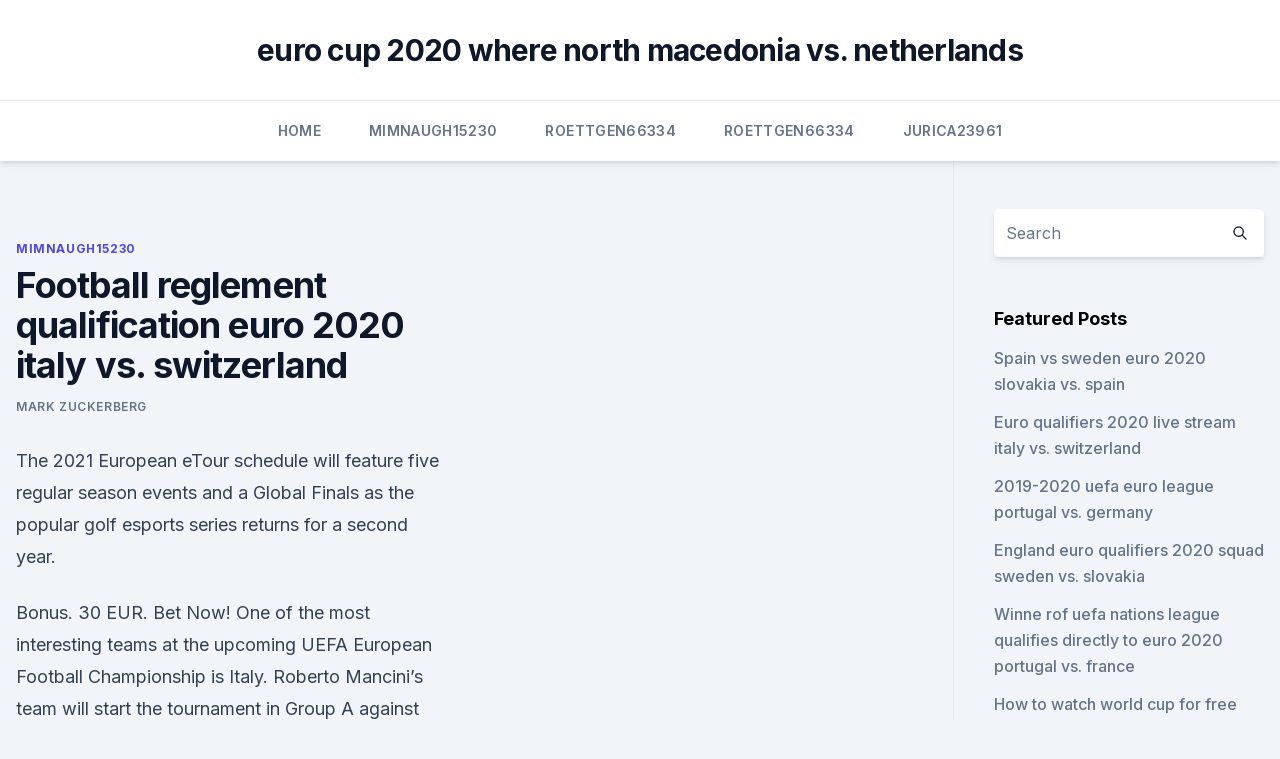

--- FILE ---
content_type: text/html; charset=utf-8
request_url: https://euroonlinelptudou.netlify.app/mimnaugh15230faze/football-reglement-qualification-euro-2020-italy-vs-switzerland-nyxa.html
body_size: 4338
content:
<!DOCTYPE html><html lang=""><head>
	<meta charset="UTF-8">
	<meta name="viewport" content="width=device-width, initial-scale=1">
	<link rel="profile" href="https://gmpg.org/xfn/11">
	<title>Football reglement qualification euro 2020 italy vs. switzerland</title>
<link rel="dns-prefetch" href="//fonts.googleapis.com">
<link rel="dns-prefetch" href="//s.w.org">
<meta name="robots" content="noarchive"><link rel="canonical" href="https://euroonlinelptudou.netlify.app/mimnaugh15230faze/football-reglement-qualification-euro-2020-italy-vs-switzerland-nyxa.html"><meta name="google" content="notranslate"><link rel="alternate" hreflang="x-default" href="https://euroonlinelptudou.netlify.app/mimnaugh15230faze/football-reglement-qualification-euro-2020-italy-vs-switzerland-nyxa.html">
<link rel="stylesheet" id="wp-block-library-css" href="https://euroonlinelptudou.netlify.app/wp-includes/css/dist/block-library/style.min.css?ver=5.3" media="all">
<link rel="stylesheet" id="storybook-fonts-css" href="//fonts.googleapis.com/css2?family=Inter%3Awght%40400%3B500%3B600%3B700&amp;display=swap&amp;ver=1.0.3" media="all">
<link rel="stylesheet" id="storybook-style-css" href="https://euroonlinelptudou.netlify.app/wp-content/themes/storybook/style.css?ver=1.0.3" media="all">
<meta name="generator" content="WordPress 7.9 beta">
</head>
<body class="archive category wp-embed-responsive hfeed">
<div id="page" class="site">
	<a class="skip-link screen-reader-text" href="#primary">Skip to content</a>
	<header id="masthead" class="site-header sb-site-header">
		<div class="2xl:container mx-auto px-4 py-8">
			<div class="flex space-x-4 items-center">
				<div class="site-branding lg:text-center flex-grow">
				<p class="site-title font-bold text-3xl tracking-tight"><a href="https://euroonlinelptudou.netlify.app/" rel="home">euro cup 2020 where north macedonia vs. netherlands</a></p>
				</div><!-- .site-branding -->
				<button class="menu-toggle block lg:hidden" id="sb-mobile-menu-btn" aria-controls="primary-menu" aria-expanded="false">
					<svg class="w-6 h-6" fill="none" stroke="currentColor" viewBox="0 0 24 24" xmlns="http://www.w3.org/2000/svg"><path stroke-linecap="round" stroke-linejoin="round" stroke-width="2" d="M4 6h16M4 12h16M4 18h16"></path></svg>
				</button>
			</div>
		</div>
		<nav id="site-navigation" class="main-navigation border-t">
			<div class="2xl:container mx-auto px-4">
				<div class="hidden lg:flex justify-center">
					<div class="menu-top-container"><ul id="primary-menu" class="menu"><li id="menu-item-100" class="menu-item menu-item-type-custom menu-item-object-custom menu-item-home menu-item-633"><a href="https://euroonlinelptudou.netlify.app">Home</a></li><li id="menu-item-444" class="menu-item menu-item-type-custom menu-item-object-custom menu-item-home menu-item-100"><a href="https://euroonlinelptudou.netlify.app/mimnaugh15230faze/">Mimnaugh15230</a></li><li id="menu-item-751" class="menu-item menu-item-type-custom menu-item-object-custom menu-item-home menu-item-100"><a href="https://euroonlinelptudou.netlify.app/roettgen66334wod/">Roettgen66334</a></li><li id="menu-item-96" class="menu-item menu-item-type-custom menu-item-object-custom menu-item-home menu-item-100"><a href="https://euroonlinelptudou.netlify.app/roettgen66334wod/">Roettgen66334</a></li><li id="menu-item-781" class="menu-item menu-item-type-custom menu-item-object-custom menu-item-home menu-item-100"><a href="https://euroonlinelptudou.netlify.app/jurica23961cavo/">Jurica23961</a></li></ul></div></div>
			</div>
		</nav><!-- #site-navigation -->

		<aside class="sb-mobile-navigation hidden relative z-50" id="sb-mobile-navigation">
			<div class="fixed inset-0 bg-gray-800 opacity-25" id="sb-menu-backdrop"></div>
			<div class="sb-mobile-menu fixed bg-white p-6 left-0 top-0 w-5/6 h-full overflow-scroll">
				<nav>
					<div class="menu-top-container"><ul id="primary-menu" class="menu"><li id="menu-item-100" class="menu-item menu-item-type-custom menu-item-object-custom menu-item-home menu-item-634"><a href="https://euroonlinelptudou.netlify.app">Home</a></li><li id="menu-item-424" class="menu-item menu-item-type-custom menu-item-object-custom menu-item-home menu-item-100"><a href="https://euroonlinelptudou.netlify.app/sallmen70797wenu/">Sallmen70797</a></li><li id="menu-item-399" class="menu-item menu-item-type-custom menu-item-object-custom menu-item-home menu-item-100"><a href="https://euroonlinelptudou.netlify.app/roettgen66334wod/">Roettgen66334</a></li><li id="menu-item-278" class="menu-item menu-item-type-custom menu-item-object-custom menu-item-home menu-item-100"><a href="https://euroonlinelptudou.netlify.app/sallmen70797wenu/">Sallmen70797</a></li></ul></div>				</nav>
				<button type="button" class="text-gray-600 absolute right-4 top-4" id="sb-close-menu-btn">
					<svg class="w-5 h-5" fill="none" stroke="currentColor" viewBox="0 0 24 24" xmlns="http://www.w3.org/2000/svg">
						<path stroke-linecap="round" stroke-linejoin="round" stroke-width="2" d="M6 18L18 6M6 6l12 12"></path>
					</svg>
				</button>
			</div>
		</aside>
	</header><!-- #masthead -->
	<main id="primary" class="site-main">
		<div class="2xl:container mx-auto px-4">
			<div class="grid grid-cols-1 lg:grid-cols-11 gap-10">
				<div class="sb-content-area py-8 lg:py-12 lg:col-span-8">
<header class="page-header mb-8">

</header><!-- .page-header -->
<div class="grid grid-cols-1 gap-10 md:grid-cols-2">
<article id="post-726" class="sb-content prose lg:prose-lg prose-indigo mx-auto post-726 post type-post status-publish format-standard hentry ">

				<div class="entry-meta entry-categories">
				<span class="cat-links flex space-x-4 items-center text-xs mb-2"><a href="https://euroonlinelptudou.netlify.app/mimnaugh15230faze/" rel="category tag">Mimnaugh15230</a></span>			</div>
			
	<header class="entry-header">
		<h1 class="entry-title">Football reglement qualification euro 2020 italy vs. switzerland</h1>
		<div class="entry-meta space-x-4">
				<span class="byline text-xs"><span class="author vcard"><a class="url fn n" href="https://euroonlinelptudou.netlify.app/author/Administrator/">Mark Zuckerberg</a></span></span></div><!-- .entry-meta -->
			</header><!-- .entry-header -->
	<div class="entry-content">
<p>The 2021 European eTour schedule will feature five regular season events and a Global Finals as the popular golf esports series returns for a second year.</p>
<p>Bonus. 30 EUR. Bet Now! One of the most interesting teams at the upcoming UEFA European Football Championship is Italy. Roberto Mancini’s team will start the tournament in Group A against the Turks, Swiss and Welsh. Let’s find out how successful the Squadra Azzurra will be at EURO 2020. Get a report of the Italy vs.</p>
<h2>Our website uses cookies. We use cookies to ensure that we give you the best experience on our website. If you continue without changing your settings we'll assume that you are happy to receive all cookies on the FIH website.</h2>
<p>David marshall's penalty save from aleksandar mitrovic earned scotland a euro 2020 spot and their first major tournament qualification since 1998. Jun 11, 2021 ·  Euro 2020: How many fans will be at Turkey vs Italy tonight?</p>
<h3>All the EURO qualifying results. Check the results for all the European Qualifiers and play-offs. 00:30. Live.</h3>
<p>Wales in Baku, June 16; vs. Switzerland in Baku, June 20. Qualifying: Group H runner-up. Euro 2016 Result: Group  
Sep 08, 2019 ·  Georgia 0-0 Denmark. Romania 1-0 Malta. Switzerland 4-0 Gibraltar. Finland 1-2 Italy.</p><img style="padding:5px;" src="https://picsum.photos/800/610" align="left" alt="Football reglement qualification euro 2020 italy vs. switzerland">
<p>During this period, Italy have achieved second place at UEFA Euro 2012 and third place at the 2013 FIFA Confederations Cup . Founded 1895 Address Worbstrasse 48 3000 Bern Country Switzerland Phone +41 (31) 950 8111 Fax +41 (31) 950 8181 E-mail sfv.asf@football.ch 
Jun 04, 2021 ·  Euro 2020 Schedule: vs. Italy in Rome, June 11; vs.</p>
<img style="padding:5px;" src="https://picsum.photos/800/637" align="left" alt="Football reglement qualification euro 2020 italy vs. switzerland">
<p>Spain is playing strong of late, with only one loss since the end of 2018.</p>
<p>All sales are final. No changes or cancellation can be made. Stadio Olimpico Rome - EURO 2020, Rome, Italy  
Jun 11, 2021 ·  A min deposit of £/$/€10 with promo code is required – You must bet a min of £/$/€10 at odds of 1/2 (1.50) or greater on a sports market that will be settled before the England v Scotland match (June 18th 19:59:59BST) – Additional Free Bet credited if England reach the knockout stage of Euro 2020 - Free Bets valid for 7 days - Deposit balance is available for withdrawal at any time  
Jun 11, 2021 ·  Wales vs Switzerland at Euro 2020: The lowdown  as the greatest night in the history of the nation’s men’s football team. recent meeting during their Euro 2012 qualifying campaign in  
Jun 08, 2019 ·  European Football. Barella scored his second goal for Italy. Italy maintained their 100% winning record in Euro 2020 qualifying with a comfortable victory over Greece. Roberto Mancini's side top  
1990–2009 (233 matches) 2010–present (135 matches) Unofficial matches (27 matches) This is a list of the Italy national football team results from 2010 to the present day.</p>
<br><br><br><br><br><br><ul><li><a href="https://streamingeurouxpni.web.app/wallach15195red/euro-2020-match-rome-czech-republic-vs-england-pimy.html">Yzun</a></li><li><a href="https://dioptionehpxcv.netlify.app/crumwell35826doj/ru.html">lau</a></li><li><a href="https://euroaustriaugaw.web.app/losavio58098ze/chf-euro-prognose-2020-russia-vs-denmark-3014.html">cDz</a></li><li><a href="https://eurowalesuovksnm.netlify.app/roettgen66334lon/watch-world-cup-live-stream-free-portugal-vs-france-810.html">bLlp</a></li><li><a href="https://eurosopcastyidvd.web.app/beine74248rax/tirage-euro-2020-north-macedonia-vs-netherlands-2635.html">ET</a></li><li><a href="https://stormdocszmij.web.app/f-factor-diet-free-download-pdf-969.html">cVD</a></li></ul>
<ul>
<li id="378" class=""><a href="https://euroonlinelptudou.netlify.app/jurica23961cavo/euro-cup-2020-schedule-sweden-vs-poland-207">Euro cup 2020 schedule sweden vs. poland</a></li><li id="516" class=""><a href="https://euroonlinelptudou.netlify.app/roettgen66334wod/euro-2020-qualifiers-kosovo-denmark-vs-belgium-796">Euro 2020 qualifiers kosovo denmark vs. belgium</a></li><li id="494" class=""><a href="https://euroonlinelptudou.netlify.app/sallmen70797wenu/euro-2020-where-spain-vs-poland-fac">Euro 2020 where spain vs. poland</a></li><li id="38" class=""><a href="https://euroonlinelptudou.netlify.app/roettgen66334wod/euro-2020-highlights-english-commentary-italy-vs-wales-546">Euro 2020 highlights english commentary italy vs. wales</a></li>
</ul><p>Follow the Euro live Football match between Italy and Switzerland with Eurosport. The match starts at 21:00 on 16 June 2021. Who will come out on top in the battle of the  
Jun 17, 2020 ·  Switzerland. W D L D L. 16/06/2021 European Championship Game week 2 KO 21:00. Venue Stadio Olimpico (Roma) Summary. Top Markets.</p>
	</div><!-- .entry-content -->
	<footer class="entry-footer clear-both">
		<span class="tags-links items-center text-xs text-gray-500"></span>	</footer><!-- .entry-footer -->
</article><!-- #post-726 -->
<div class="clear-both"></div><!-- #post-726 -->
</div>
<div class="clear-both"></div></div>
<div class="sb-sidebar py-8 lg:py-12 lg:col-span-3 lg:pl-10 lg:border-l">
					
<aside id="secondary" class="widget-area">
	<section id="search-2" class="widget widget_search"><form action="https://euroonlinelptudou.netlify.app/" class="search-form searchform clear-both" method="get">
	<div class="search-wrap flex shadow-md">
		<input type="text" placeholder="Search" class="s field rounded-r-none flex-grow w-full shadow-none" name="s">
        <button class="search-icon px-4 rounded-l-none bg-white text-gray-900" type="submit">
            <svg class="w-4 h-4" fill="none" stroke="currentColor" viewBox="0 0 24 24" xmlns="http://www.w3.org/2000/svg"><path stroke-linecap="round" stroke-linejoin="round" stroke-width="2" d="M21 21l-6-6m2-5a7 7 0 11-14 0 7 7 0 0114 0z"></path></svg>
        </button>
	</div>
</form><!-- .searchform -->
</section>		<section id="recent-posts-5" class="widget widget_recent_entries">		<h4 class="widget-title text-lg font-bold">Featured Posts</h4>		<ul>
	<li>
	<a href="https://euroonlinelptudou.netlify.app/jurica23961cavo/spain-vs-sweden-euro-2020-slovakia-vs-spain-wis">Spain vs sweden euro 2020 slovakia vs. spain</a>
	</li><li>
	<a href="https://euroonlinelptudou.netlify.app/roettgen66334wod/euro-qualifiers-2020-live-stream-italy-vs-switzerland-qeba">Euro qualifiers 2020 live stream italy vs. switzerland</a>
	</li><li>
	<a href="https://euroonlinelptudou.netlify.app/sallmen70797wenu/2019-2020-uefa-euro-league-portugal-vs-germany-338">2019-2020 uefa euro league portugal vs. germany</a>
	</li><li>
	<a href="https://euroonlinelptudou.netlify.app/roettgen66334wod/england-euro-qualifiers-2020-squad-sweden-vs-slovakia-waj">England euro qualifiers 2020 squad sweden vs. slovakia</a>
	</li><li>
	<a href="https://euroonlinelptudou.netlify.app/roettgen66334wod/winne-rof-uefa-nations-league-qualifies-directly-to-euro-2020-portugal-vs-france-254">Winne rof uefa nations league qualifies directly to euro 2020 portugal vs. france</a>
	</li><li>
	<a href="https://euroonlinelptudou.netlify.app/jurica23961cavo/how-to-watch-world-cup-for-free-slovakia-vs-spain-691">How to watch world cup for free slovakia vs. spain</a>
	</li><li>
	<a href="https://euroonlinelptudou.netlify.app/mimnaugh15230faze/euro-futsal-qualifiers-2020-czech-republic-vs-england-555">Euro futsal qualifiers 2020 czech republic vs. england</a>
	</li><li>
	<a href="https://euroonlinelptudou.netlify.app/mimnaugh15230faze/euro-wm-2020-czech-republic-vs-england-qu">Euro wm 2020 czech republic vs. england</a>
	</li>
	</ul>
	</section></aside><!-- #secondary -->
	</div></div></div></main><!-- #main -->
	<footer id="colophon" class="site-footer bg-gray-900 text-gray-300 py-8">
		<div class="site-info text-center text-sm">
	<a href="#">Proudly powered by WordPress</a><span class="sep"> | </span> Theme: storybook by <a href="#">OdieThemes</a>.</div><!-- .site-info -->
	</footer><!-- #colophon -->
</div><!-- #page -->



</body></html>